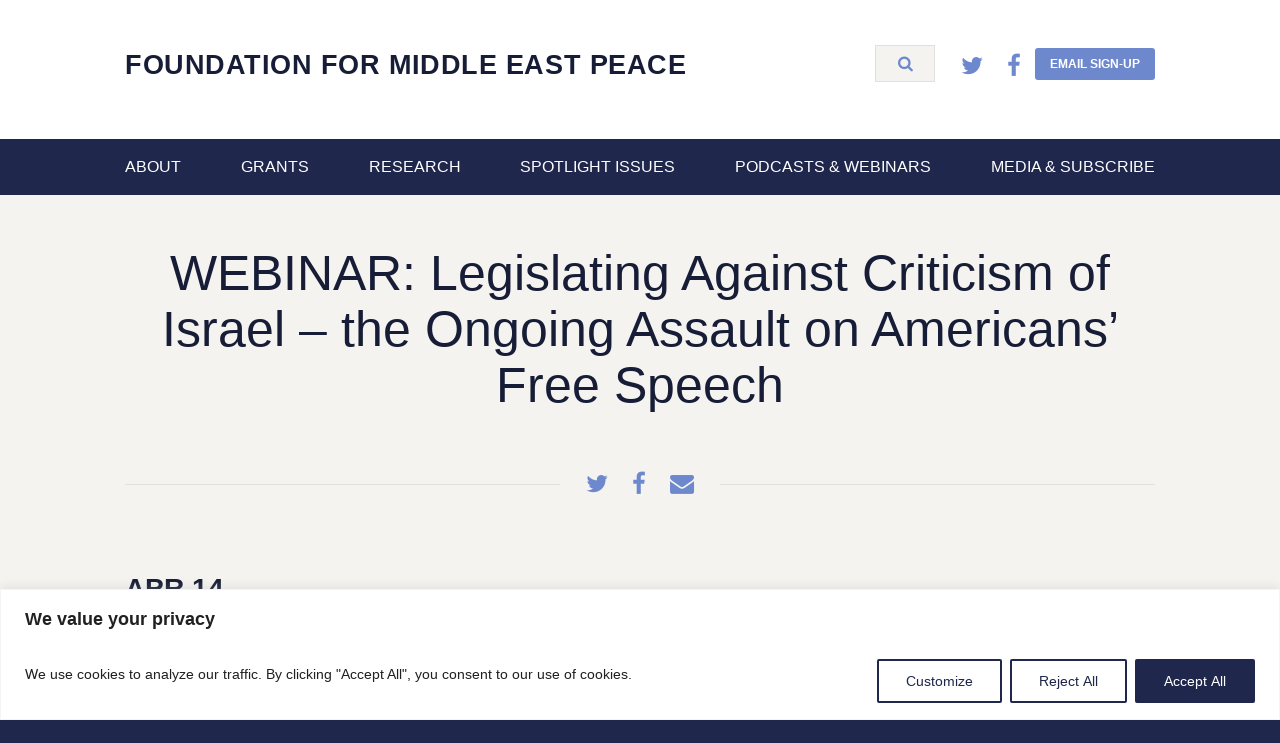

--- FILE ---
content_type: image/svg+xml
request_url: https://fmep.org/wp-content/themes/fmep/images/menu.svg
body_size: -123
content:
<svg xmlns="http://www.w3.org/2000/svg" width="32" height="23" viewBox="0 0 32 23"><path fill="#70727c" d="M0 23v-5h32v5H0zM0 9h32v5H0V9zm0-9h32v5H0V0z" fill-rule="evenodd"/></svg>

--- FILE ---
content_type: application/javascript
request_url: https://fmep.org/wp-content/themes/fmep/scripts/fmep.js?ver=3
body_size: 2476
content:
/* Media query check */
(function(){
	'use strict';

	var checker = $('<span id="breakpoint-checker"></span>');
	$('body').append(checker);

	function checkBreakpoint(){
		$('body').data('isMobile', checker.is(':visible'));
	}

	$(window).on('resize', function(){
		checkBreakpoint();
	});

	checkBreakpoint();
}());

/* External links */
(function(){
	'use strict';
	$('a[rel*="external"]').attr('target', '_blank');

	$("a").filter(function() {
	  return this.hostname && this.hostname !== location.hostname;
	}).attr('target', '_blank');
}(jQuery));

/* IE8 fix */
(function(){
	'use strict';
	$('nav *:last-child').addClass('last-child');
}());

/* Navigation */
(function(){
	'use strict';

	var
	isVisible = false,
	toggler = $('<button type="button" class="nav-toggler-primary">Toggle Navigation</button>');

	function showNavigation(){
		isVisible = true;
		$('body')
		.addClass('visible-nav-primary')
		.on('click.primarynav', function(e){
			if ($(e.target).closest('.nav-primary').length === 0) {
				hideNavigation();
			}
		});
	}

	function hideNavigation(){
		isVisible = false;
		$('body')
		.removeClass('visible-nav-primary')
		.off('click.primarynav');
	}

	toggler.on('click', function(e){
		e.preventDefault();
		e.stopPropagation();

		if (!isVisible) {
			return showNavigation();
		}
		hideNavigation();
	});

	$('.masthead').append(toggler);

	// primary nav submenus states
	$('.nav-primary > .container > ul > li:has(ul) > a, .nav-secondary > ul > li:has(ul) > a')
		.after('<button type="button" class="subnav-toggler">Toggle submenu</button>');

	$('button.subnav-toggler').on('click', function(e){
		if ($('body').data('isMobile')) {
			e.preventDefault();
			$(e.target).closest('li').toggleClass('expanded');
		}
	});

	// Ajax loading of posts
	if(typeof pbd_alp !== 'undefined') {
		// The number of the next page to load (/page/x/).
		var pageNum = parseInt(pbd_alp.startPage) + 1;
		// The maximum number of pages the current query can return.
		var max = parseInt(pbd_alp.maxPages);
		// The link of the next page of posts.
		var nextLink = pbd_alp.nextLink;
		if(pageNum <= max) {
			// Insert the "More Posts" link.
			$('.article-listing')
				.after('<div class="article-listing-next-'+ pageNum +'"></div>')
		}
	}

	// load more instead of pagination
	$('.nav-pagination').each(function(){
		var loadmore = $('<button type="button" class="button-primary load-more">Load More</button>');

		$(this).after($(document.createElement('p')).append(loadmore));

		loadmore.on('click.loadmore', function(){

			// Are there more posts to load?
			if(pageNum <= max) {

				// Show that we're working.
				var buttontext = $(this);
				$(buttontext).text('Loading posts...');
	
				$('.article-listing-next-' + pageNum).load(nextLink + ' .article-listing',
					function() {
						// Update page number and nextLink.
						pageNum++;
						nextLink = nextLink.replace(/\/page\/[0-9]?/, '/page/'+ pageNum);
			
						// Add a new placeholder, for when user clicks again.
						$('.article-listing-next-' + (pageNum-1) )
							.after('<div class="article-listing-next-'+ pageNum +'"></div>');
			
						// Update the button message.
						if(pageNum <= max) {
							$(buttontext).text('Load More');
						} else {
							$(buttontext).text('No more posts.');
						}
					}
				);
			} 
			return false;
		});
	});
}(jQuery));


/* Social sharing */
(function(){
	'use strict';

	$('.social-sharing-full .share-facebook').on('click', function(e){
		e.preventDefault();

		var url = 'https://www.facebook.com/sharer/sharer.php?u=' + window.location.href;
		window.open(url, 'share_facebook', 'width=658,height=354,scrollbars=no');
	});


	$('.social-sharing-full .share-twitter').on('click', function(e){
		e.preventDefault();

		var url = 'https://twitter.com/share?url=' + window.location.href;
		window.open(url, 'share_facebook', 'width=550, height=350,scrollbars=no');
	});

	var searchbox = $('.sharing-search .form-search input');
	var searchbtn = $('.sharing-search .form-search button');
	searchbtn.on('click', function(){
		var width = $(this).closest('form').width();
		// If the searchbox submit is clicked and the form is small, expand it. Otherwise, submit the search.
		if( width <= 60) {
			searchbox.focus();
			$(this).closest('form').animate({'width' : '40%'}, 'fast');
			return false;
		} else {
			// Submit
			$(this).closest('form').submit();
		}
		return false;
	});

	searchbox.on('blur', function(){
		if ($('body').data('isMobile')) {
			// No expand/collapse on mobile
		} else {
			if('' == searchbox.val()) {
				$(this).closest('form').animate({'width' : '60px'}, 'fast');
			}
		}
	});

	$(window).on('resize', function(){
		if ($('body').data('isMobile')) {
			searchbox.closest('form').css('width', 'calc(100% + 30px)');
		} else {
			if('' == searchbox.val()) {
				searchbox.closest('form').css('width', '60px');
			} else {
				searchbox.closest('form').css('width', '40%');
			}

		}
	});

	// email sharing
	/*
	var
	isVisible = false,
	toggler = $('.share-email');

	function showEmailSharing(){
		isVisible = true;
		$('body')
		.addClass('visible-sharing-dropdown')
		.on('click.primarynav', function(e){
			if ($(e.target).closest('.sharing-dropdown').length === 0) {
				hideEmailSharing();
			}
		});
	}

	$('.email-sharing .cancel').on('click', function(){
		hideEmailSharing();
	});

	function hideEmailSharing(){
		isVisible = false;
		$('body')
		.removeClass('visible-sharing-dropdown')
		.off('click.primarynav');
	}

	toggler.on('click', function(e){
		e.preventDefault();
		e.stopPropagation();

		if (!isVisible) {
			return showEmailSharing();
		}
		hideEmailSharing();
	});
	*/
}(jQuery));

/* Flickr integration */
(function(){
	'use strict';

	var root = $('.flickr-imageset');

	if (root.length === 0) {
		return;
	}

	root.masonry({
		columnWidth: '.grid-sizer',
		itemSelector: '.item'
	});

	var msnry = root.data('masonry');

		var flickrid = root.data('flickr-id');
		
	$.getJSON('https://api.flickr.com/services/feeds/photos_public.gne?jsoncallback=?', {
		'id' : flickrid,
		'tags' : null,
		'format' : 'json',
		'lang' : 'en-us'
	}).done(function(data){
		var
			frag = document.createDocumentFragment(),
			elems = [];

		$.each(data.items, function(index, item){
			var a = document.createElement('a');
			a.setAttribute('href', item.media.m.replace('_m.jpg', '_b.jpg'));
			a.setAttribute('class', 'item');

			var src = item.media.m.replace('_m.jpg','_q.jpg');

			var img = document.createElement('img');
			img.setAttribute('alt',item.title);
			img.setAttribute('src',src);
			a.appendChild(img);

			frag.appendChild(a);
			elems.push(a);
		});

		var cta = document.createElement('a');
		cta.setAttribute('href','http://flickr.com/photos/'+flickrid);
		cta.setAttribute('class','flickr-cta item item-wide');
		cta.innerHTML = 'Find us Flickr';

		frag.appendChild(cta);
		elems.push(cta);

		root.hide().append(frag);

		root.find('a.item:not(.flickr-cta)').swipebox();

		window.imagesLoaded( root, function(){
			root.show().css('opacity',0);
			msnry.appended(elems);
			root.animate({'opacity' : 1}, 'fast');
		});
	});


}(jQuery));

/* Filters and sorting */
(function($){
	'use strict';

	var toggler = $('<button class="button-primary toggler-aside-filter" type="button">Filter ' + ($('.aside-filter').data('type') || '') + '</button>');

	toggler.on('click.resources', function(e){
		e.preventDefault();
		$('body').toggleClass('visible-aside-filter');
	});

	$('.aside-filter').prepend(toggler);

		// Submit form when boxes are checked'
		$('.aside-filter-inner .checkboxes :checkbox').click(function() {
			if ($('body').data('isMobile')) {
				// No autosubmit on mobile.
			} else {
				$('.aside-filter-inner').addClass('wait');
				$(this).closest("form").submit();
			}
		});
		
	// reset button
	var resetSearch = $('<button type="button" class="button-reset-filter">Reset Search</button>');

	resetSearch.on('click.resetsearch', function(e){
		e.preventDefault();
		$(this).closest('form').find('input[type=checkbox]').attr('checked',false);
		$('.form-search input[type=search]').val('');
	});
	$('.aside-filter-submit').append(resetSearch);

	// expand and collapse sub-items
	$('.aside-filter span.has_children').on('click', function(e) {
		$(this).closest('li').toggleClass('expanded');
	});


}(jQuery));

// sorting
(function($){
	'use strict';

	$('.nav-sorting').each(function(){
		var
			select = $('<select id="nav-sorting"></select>'),
			options = $(this).find('a');

		options.each(function(index, item){
			var opt = $('<option/>');
			opt.attr('value', item.getAttribute('href'));
			opt.html($(item).html());
			select.append(opt);
		});

		select.on('change', function(){
			window.location = $(this).val();
		});

		$(this).append($('<div class="form-field"><label for="nav-sorting">View:</label></div>').append(select));
	});
}(jQuery));
